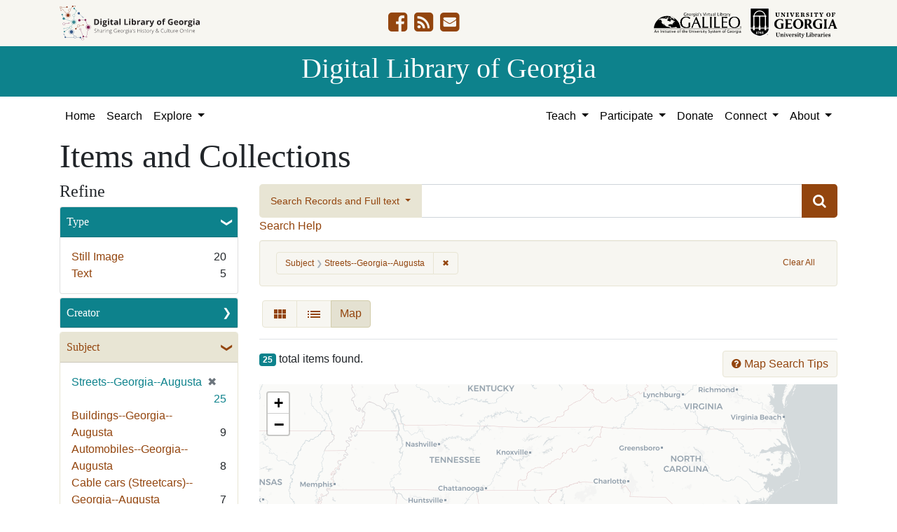

--- FILE ---
content_type: text/html; charset=utf-8
request_url: https://dlg.usg.edu/records?f%5Bsubject_facet%5D%5B%5D=Streets--Georgia--Augusta&page=3&per_page=10&sort=score+desc%2C+yyyy_mm_dd_sort+desc%2C+title_sort+asc&view=maps
body_size: 11358
content:
<!DOCTYPE html>
<html lang="en" class="no-js">
<head>
  <meta charset="utf-8">
  <meta http-equiv="Content-Type" content="text/html; charset=utf-8">
  <meta name="HandheldFriendly" content="True">
  <meta name="viewport" content="width=device-width,initial-scale=1.0">
  <meta http-equiv="X-UA-Compatible" content="IE=edge">
  <!--[if IEMobile]>
  <meta http-equiv="cleartype" content="on">
  <![endif]-->
  <link rel="apple-touch-icon" sizes="180x180" href="/assets/icons/apple-touch-icon-0a5a5f10622083aa41e08a7bf5d2c239d412cae9ac4fe23a56a71ac099a76a91.png">
  <link rel="icon" type="image/png" sizes="32x32" href="/assets/icons/favicon-32x32-e64f7b3d3b1743f2c669423f980804fd8901c409e48e28ff0b90de81b862faff.png">
  <link rel="icon" type="image/png" sizes="16x16" href="/assets/icons/favicon-16x16-46eb1657a70a025c75726328f93fec2843f976c1a87b3a79cb52e0d3e1b3b28a.png">
  <link rel="manifest" href="/site.webmanifest">
  <link rel="mask-icon" href="/assets/icons/safari-pinned-tab-53e8fb918ff4e8ac5498b43b48440e4103ce78e47b9261e402d5bb527bc66077.svg" color="#5bbad5">
  <meta name="msapplication-TileColor" content="#ffffff">
  <meta name="theme-color" content="#ffffff">
  <title>Subject: Streets--Georgia--Augusta - Digital Library of Georgia Search Results</title>
  <link href="https://dlg.usg.edu/records/opensearch.xml" title="Digital Library of Georgia" type="application/opensearchdescription+xml" rel="search" />
  
  <link rel="stylesheet" href="/assets/application-6ed36534231ba989896c389fd999be9657fcd03d0eba678d832a4fe30245bbeb.css" media="all" />
  <script src="/vite/assets/application-7e8c22a2.js" crossorigin="anonymous" type="module"></script><link rel="modulepreload" href="/vite/assets/_commonjsHelpers-de833af9.js" as="script" crossorigin="anonymous">
<link rel="modulepreload" href="/vite/assets/jquery-8a604be4.js" as="script" crossorigin="anonymous">
<link rel="modulepreload" href="/vite/assets/index-b6044d1b.js" as="script" crossorigin="anonymous">
  <meta name="csrf-param" content="authenticity_token" />
<meta name="csrf-token" content="kcEhqtbfCkmjGacefWtmA2qvXYnKBMHVbBkrW5rvOmWGdcugtDXEtvOlK0a-9Hm-SMZzheuFazaEv2NCRj0ZVw" />
    <!-- Global site tag (gtag.js) - Google Analytics -->
    <script async src="https://www.googletagmanager.com/gtag/js?id=G-9YP7W2XG8V"></script>
    <script>
        window.dataLayer = window.dataLayer || [];
        function gtag(){dataLayer.push(arguments);}
        gtag('js', new Date());

        gtag('config', 'G-9YP7W2XG8V');
    </script>
    <meta name="totalResults" content="25" />
<meta name="startIndex" content="20" />
<meta name="itemsPerPage" content="10" />

  <link rel="alternate" type="application/rss+xml" title="RSS for results" href="/records.rss?f%5Bsubject_facet%5D%5B%5D=Streets--Georgia--Augusta&amp;page=3&amp;per_page=10&amp;sort=score+desc%2C+yyyy_mm_dd_sort+desc%2C+title_sort+asc&amp;view=maps" />
  <link rel="alternate" type="application/atom+xml" title="Atom for results" href="/records.atom?f%5Bsubject_facet%5D%5B%5D=Streets--Georgia--Augusta&amp;page=3&amp;per_page=10&amp;sort=score+desc%2C+yyyy_mm_dd_sort+desc%2C+title_sort+asc&amp;view=maps" />
  <link rel="alternate" type="application/json" title="JSON" href="/records.json?f%5Bsubject_facet%5D%5B%5D=Streets--Georgia--Augusta&amp;page=3&amp;per_page=10&amp;sort=score+desc%2C+yyyy_mm_dd_sort+desc%2C+title_sort+asc&amp;view=maps" />
<script src="/vite/assets/map_browse-21fb1820.js" crossorigin="anonymous" type="module"></script><link rel="modulepreload" href="/vite/assets/index-b6044d1b.js" as="script" crossorigin="anonymous">
<link rel="modulepreload" href="/vite/assets/counties_map-e84c85fa.js" as="script" crossorigin="anonymous">
<link rel="modulepreload" href="/vite/assets/_commonjsHelpers-de833af9.js" as="script" crossorigin="anonymous">
<link rel="modulepreload" href="/vite/assets/jquery-8a604be4.js" as="script" crossorigin="anonymous">
</head>
<body class="blacklight-records blacklight-records-index" data-analytics-id="G-9YP7W2XG8V">
  <nav id="skip-link" role="navigation" aria-label="Skip links">
    <a class="element-invisible element-focusable rounded-bottom py-2 px-3" data-turbolinks="false" href="#q">Skip to search</a>
    <a class="element-invisible element-focusable rounded-bottom py-2 px-3" data-turbolinks="false" href="#main-container">Skip to main content</a>
        <a class="element-invisible element-focusable rounded-bottom py-2 px-3" data-turbolinks="false" href="#documents">Skip to first result</a>

  </nav>
  

<header class="header">
  <div class="container-xl">
    <div class="row">
      <div class="col-sm-12">
        <div class="d-flex align-items-center justify-content-between">
          <a href="/"><img class="logo-dlg img-fluid" src="/assets/logo-dlg-03ec73d3d91856d5acd394d5c3930ad00f0cd6ff658c97ff9288fc10343b8407.svg" alt="Digital Library of Georgia, Sharing Georgia's History &amp; Culture Online"></a>
          <ul class="social-icons">
    <li><a aria-label="DLG&#39;s Facebook page" href="https://www.facebook.com/DigitalLibraryofGeorgia/"><i class="fa fa-facebook-square fa-2x" title="DLG&#39;s Facebook page" aria-hidden="true"></i></a></li>
  <li><a aria-label="The DLG Blog" href="https://blog.dlg.galileo.usg.edu/"><i class="fa fa-rss-square fa-2x" title="The DLG Blog" aria-hidden="true"></i></a></li>
  <li><a aria-label="Contact Us" href="/contact"><i class="fa fa-envelope-square fa-2x" title="Contact Us" aria-hidden="true"></i></a></li>
</ul>

          <div class="additional_logos">
            <a href="https://www.galileo.usg.edu" rel="noopener" target="_blank" class="mr-2">
              <img class="logo-galileo img-fluid" src="/assets/logo-galileo-6c87923ab0fc4f28f290859ec0fdb00ab70d2400d1f7a067b2623e90093c5eb2.svg" alt="GALILEO, Georgia's Virtual Library, An Initiative of the University System of Georgia">
            </a>
            <a href="https://www.libs.uga.edu/" rel="noopener" target="_blank">
              <img class="logo-uga-library img-fluid" src="/assets/logo-ugalibs-8403ffc38ba8e11ba6083a0185a85b51b2c76c20938ef66135db3c96e02144bf.svg" alt="University of Georgia, University Libraries">
            </a>
          </div>
        </div>
      </div>
    </div>
  </div>
  <div class="banner">
    <div class="container">
      <div class="row">
        <div class="col-sm-12 h1">
          <a href="/">Digital Library of Georgia</a>
        </div>
      </div>
    </div>
  </div>
</header>
<nav class="navbar navbar-light navbar-default navbar-expand-lg" role="navigation" aria-label="Site Navigation">
  <div class="container-xl justify-content-end">
    <button class="navbar-toggler pull-right" type="button" data-toggle="collapse" data-target="#navbarSupportedContent" aria-controls="navbarSupportedContent" aria-expanded="false" aria-label="Toggle navigation">
      <span class="navbar-toggler-icon"></span>
    </button>
    <div class="collapse navbar-collapse" id="navbarSupportedContent">
      <ul class="navbar-nav mr-auto">
        <li class="nav-item">
          <a class="nav-link" href="/">Home</a>
        </li>
        <li class="nav-item">
          <a class="nav-link" href="/search">Search</a>
        </li>
        <li class="nav-item dropdown">
          <a class="nav-link dropdown-toggle" href="#" id="exploreNavbarDropdown" role="button" data-toggle="dropdown" aria-haspopup="true" aria-expanded="false">
            Explore
          </a>
          <div class="dropdown-menu" aria-labelledby="exploreNavbarDropdown">
            <a class="dropdown-item" href="/records">Items and Collections</a>
            <a class="dropdown-item" href="/collections">Collections</a>
            <a class="dropdown-item" href="/serials">Serials</a>
            <a class="dropdown-item" href="/counties">Counties</a>
            <a class="dropdown-item" href="/institutions">Institutions</a>
            <a class="dropdown-item" href="/records/map">Map</a>
            <a class="dropdown-item" href="/#featured-collections-heading">Featured Collections</a>
            <a class="dropdown-item" href="https://georgia-exhibits.galileo.usg.edu/">DLG Exhibits</a>
          </div>
        </li>
      </ul>
      <div class="nav navbar-nav navbar-right">
        <ul class="navbar-nav mr-auto">
          <li class="nav-item dropdown">
            <a class="nav-link dropdown-toggle" href="#" id="teachNavbarDropdown" role="button" data-toggle="dropdown" aria-haspopup="true" aria-expanded="false">
              Teach
            </a>
            <div class="dropdown-menu dropdown-menu-right" aria-labelledby="teachNavbarDropdown">
              <a class="dropdown-item" href="https://libguides.galileo.usg.edu/prf.php?id=d9583256-d288-11ef-ad2f-0a92c88187d1">Educator Resources</a>
              <a class="dropdown-item" href="https://libguides.galileo.usg.edu/NHD">National History Day GALILEO</a>
              <a class="dropdown-item" href="https://www.georgiaencyclopedia.org/">New Georgia Encyclopedia</a>
              <a class="dropdown-item" href="https://georgia-exhibits.galileo.usg.edu/">Georgia Exhibits</a>
              <a class="dropdown-item" href="/teach/using-materials">Using DLG Materials</a>
              <a class="dropdown-item" href="/records?f%5Bclass_name%5D%5B%5D=Item&amp;f_inclusive%5Brights_facet%5D%5B%5D=http%3A%2F%2Frightsstatements.org%2Fvocab%2FInC-NC%2F1.0%2F&amp;f_inclusive%5Brights_facet%5D%5B%5D=http%3A%2F%2Frightsstatements.org%2Fvocab%2FInC-RUU%2F1.0%2F&amp;f_inclusive%5Brights_facet%5D%5B%5D=http%3A%2F%2Frightsstatements.org%2Fvocab%2FNKC%2F1.0%2F&amp;f_inclusive%5Brights_facet%5D%5B%5D=http%3A%2F%2Frightsstatements.org%2Fvocab%2FNoC-NC%2F1.0%2F&amp;f_inclusive%5Brights_facet%5D%5B%5D=http%3A%2F%2Frightsstatements.org%2Fvocab%2FNoC-US%2F1.0%2F&amp;f_inclusive%5Brights_facet%5D%5B%5D=https%3A%2F%2Fcreativecommons.org%2Flicenses%2Fby-nc%2F4.0%2F&amp;f_inclusive%5Brights_facet%5D%5B%5D=https%3A%2F%2Fcreativecommons.org%2Flicenses%2Fby%2F4.0%2F&amp;search_field%3Dadvanced">Reusable Materials</a>
            </div>
          </li>
          <li class="nav-item dropdown">
            <a class="nav-link dropdown-toggle" href="#" id="participateNavbarDropdown" role="button" data-toggle="dropdown" aria-haspopup="true" aria-expanded="false">
              Participate
            </a>
            <div class="dropdown-menu dropdown-menu-right" aria-labelledby="participateNavbarDropdown">
              <a class="dropdown-item" href="https://sites.google.com/view/dlg-docs/resources/programs-and-projects/archivesspace-hosting-pilot">ArchivesSpace Hosting</a>
              <a class="dropdown-item" href="/participate/contribute">Contribute Your Collections</a>
              <a class="dropdown-item" href="/participate/nominate">Nominate Collections</a>
              <a class="dropdown-item" href="https://sites.google.com/view/dlg-docs/dlg-documentation/subgranting-program">Subgranting Program</a>
              <a class="dropdown-item" href="/participate/partner-services">Services for Partners</a>
              <a class="dropdown-item" href="https://georgialibraries.org/archival-services/">Services for Public Libraries</a>
              <a class="dropdown-item" href="https://sites.google.com/view/dlg-docs/">Documentation and reports</a>
              <a class="dropdown-item" href="https://sites.google.com/view/dlg-docs/">Presentations and Workshops</a>
              <a class="dropdown-item" href="https://sites.google.com/view/dlg-docs/resources/promotional-materials">Promotional Materials</a>
            </div>
          </li>
          <li class="nav-item">
            <a class="nav-link" href="https://gail.uga.edu/commit?cat=campus&amp;subcat=libraries&amp;des=91797000.">Donate</a>
          </li>
          <li class="nav-item dropdown">
            <a class="nav-link dropdown-toggle" href="#" id="connectNavbarDropdown" role="button" data-toggle="dropdown" aria-haspopup="true" aria-expanded="false">
              Connect
            </a>
            <div class="dropdown-menu dropdown-menu-right" aria-labelledby="connectNavbarDropdown">
              <a title="Contact Us" rel="noopener" class="dropdown-item" href="/contact">Contact Us</a>
              <a class="dropdown-item" href="https://blog.dlg.galileo.usg.edu/">Blog</a>
              <a class="dropdown-item" href="https://listserv.uga.edu/scripts/wa-UGA.exe?SUBED1=DLG-NEWS&amp;A=1">Listserv</a>
              <a class="dropdown-item" href="https://goo.gl/Ua4S4n">Newsletter</a>
              <a class="dropdown-item" href="https://www.facebook.com/DigitalLibraryofGeorgia/">Facebook</a>
            </div>
          </li>
          <li class="nav-item dropdown">
            <a class="nav-link dropdown-toggle" href="#" id="aboutNavbarDropdown" role="button" data-toggle="dropdown" aria-haspopup="true" aria-expanded="false">
              About
            </a>
            <div class="dropdown-menu dropdown-menu-right" aria-labelledby="aboutNavbarDropdown">
              <a class="dropdown-item" href="/about/harmful-content">Harmful Content</a>
              <a class="dropdown-item" href="/about/mission">Mission, Guiding Principles, and Goals</a>
              <a class="dropdown-item" href="/about/policy">Collection Development Policy</a>
              <a class="dropdown-item" href="/about/partners-sponsors">DLG Partners and Sponsors</a>
              <a class="dropdown-item" href="/#dlg-and-me-heading">DLG and Me</a>
              <a class="dropdown-item" href="/about/api">DLG API</a>
            </div>
          </li>
        </ul>
      </div>
      </ul>
    </div>
  </div>
</nav>

  <div id="blacklight-modal" class="modal fade" tabindex="-1" role="dialog" aria-hidden="true" data-turbo="false">
  <div class="modal-dialog modal-lg" role="document">
    <div class="modal-content">
    </div>
  </div>
</div>

  <section id="flash-message">
  <div class="container-xl">
    <div class="row">
      <div class="col-lg-12">
        <div id="main-flashes">
          <div class="flash_messages">
    
    
    
    
</div>

        </div>
      </div>
    </div>
  </div>
</section>


  <main id="main-container" class="container" role="main" aria-label="Main content"><section id="record-results" class="results">
  <h1>Items and Collections</h1>
  <div class="row">
    <div id="sidebar" class="page-sidebar col-lg-3">
        <div id="facets" class="facets sidenav facets-toggleable-md">
    <div class="top-panel-heading d-lg-inline d-flex align-items-center justify-content-between">
      <button type="button" class="order-2 facets-toggle navbar-toggler pull-right" data-toggle="collapse" data-target="#facet-panel-collapse">
        <span class="sr-only">Toggle Refine</span>
        <span class="navbar-toggler-icon"></span>
      </button>
      <h2 class='facets-heading order-1'>
        Refine
      </h2>
    </div>
    <div id="facet-panel-collapse" class="collapse facets-collapse mt-2">
      <div class="card facet-limit blacklight-type_facet ">
  <h3 class="card-header p-0 facet-field-heading" id="facet-type_facet-header">
    <button
      type="button"
      class="btn w-100 d-block btn-block p-2 text-start text-left collapse-toggle "
      data-toggle="collapse"
      data-bs-toggle="collapse"
      data-target="#facet-type_facet"
      data-bs-target="#facet-type_facet"
      aria-expanded="true"
      arial-controls="facet-type_facet"
    >
          Type

    </button>
  </h3>
  <div id="facet-type_facet" role="region" aria-labelledby="facet-type_facet-header" class="panel-collapse facet-content collapse show">
    <div class="card-body">
              
    <ul class="facet-values list-unstyled">
      <li><span class="facet-label"><a class="facet-select" rel="nofollow" href="/records?f%5Bsubject_facet%5D%5B%5D=Streets--Georgia--Augusta&amp;f%5Btype_facet%5D%5B%5D=StillImage&amp;only_path=true&amp;per_page=10&amp;sort=score+desc%2C+yyyy_mm_dd_sort+desc%2C+title_sort+asc&amp;view=maps">Still Image</a></span><span class="facet-count">20</span></li><li><span class="facet-label"><a class="facet-select" rel="nofollow" href="/records?f%5Bsubject_facet%5D%5B%5D=Streets--Georgia--Augusta&amp;f%5Btype_facet%5D%5B%5D=Text&amp;only_path=true&amp;per_page=10&amp;sort=score+desc%2C+yyyy_mm_dd_sort+desc%2C+title_sort+asc&amp;view=maps">Text</a></span><span class="facet-count">5</span></li>
    </ul>




    </div>
  </div>
</div>

<div class="card facet-limit blacklight-creator_facet ">
  <h3 class="card-header p-0 facet-field-heading" id="facet-creator_facet-header">
    <button
      type="button"
      class="btn w-100 d-block btn-block p-2 text-start text-left collapse-toggle collapsed"
      data-toggle="collapse"
      data-bs-toggle="collapse"
      data-target="#facet-creator_facet"
      data-bs-target="#facet-creator_facet"
      aria-expanded="false"
      arial-controls="facet-creator_facet"
    >
          Creator

    </button>
  </h3>
  <div id="facet-creator_facet" role="region" aria-labelledby="facet-creator_facet-header" class="panel-collapse facet-content collapse ">
    <div class="card-body">
              
    <ul class="facet-values list-unstyled">
      <li><span class="facet-label"><a class="facet-select" rel="nofollow" href="/records?f%5Bcreator_facet%5D%5B%5D=Augusta+Motor+Club&amp;f%5Bsubject_facet%5D%5B%5D=Streets--Georgia--Augusta&amp;only_path=true&amp;per_page=10&amp;sort=score+desc%2C+yyyy_mm_dd_sort+desc%2C+title_sort+asc&amp;view=maps">Augusta Motor Club</a></span><span class="facet-count">5</span></li><li><span class="facet-label"><a class="facet-select" rel="nofollow" href="/records?f%5Bcreator_facet%5D%5B%5D=Augusta+Art+Gallery&amp;f%5Bsubject_facet%5D%5B%5D=Streets--Georgia--Augusta&amp;only_path=true&amp;per_page=10&amp;sort=score+desc%2C+yyyy_mm_dd_sort+desc%2C+title_sort+asc&amp;view=maps">Augusta Art Gallery</a></span><span class="facet-count">3</span></li><li><span class="facet-label"><a class="facet-select" rel="nofollow" href="/records?f%5Bcreator_facet%5D%5B%5D=Usher%2C+John&amp;f%5Bsubject_facet%5D%5B%5D=Streets--Georgia--Augusta&amp;only_path=true&amp;per_page=10&amp;sort=score+desc%2C+yyyy_mm_dd_sort+desc%2C+title_sort+asc&amp;view=maps">Usher, John</a></span><span class="facet-count">2</span></li><li><span class="facet-label"><a class="facet-select" rel="nofollow" href="/records?f%5Bcreator_facet%5D%5B%5D=E.C.+Kropp+Co.&amp;f%5Bsubject_facet%5D%5B%5D=Streets--Georgia--Augusta&amp;only_path=true&amp;per_page=10&amp;sort=score+desc%2C+yyyy_mm_dd_sort+desc%2C+title_sort+asc&amp;view=maps">E.C. Kropp Co.</a></span><span class="facet-count">1</span></li><li><span class="facet-label"><a class="facet-select" rel="nofollow" href="/records?f%5Bcreator_facet%5D%5B%5D=H.C.+Leighton+Company&amp;f%5Bsubject_facet%5D%5B%5D=Streets--Georgia--Augusta&amp;only_path=true&amp;per_page=10&amp;sort=score+desc%2C+yyyy_mm_dd_sort+desc%2C+title_sort+asc&amp;view=maps">H.C. Leighton Company</a></span><span class="facet-count">1</span></li><li><span class="facet-label"><a class="facet-select" rel="nofollow" href="/records?f%5Bcreator_facet%5D%5B%5D=Schmidt%2C+A.&amp;f%5Bsubject_facet%5D%5B%5D=Streets--Georgia--Augusta&amp;only_path=true&amp;per_page=10&amp;sort=score+desc%2C+yyyy_mm_dd_sort+desc%2C+title_sort+asc&amp;view=maps">Schmidt, A.</a></span><span class="facet-count">1</span></li><li><span class="facet-label"><a class="facet-select" rel="nofollow" href="/records?f%5Bcreator_facet%5D%5B%5D=Souvenir+Post+Card+Company&amp;f%5Bsubject_facet%5D%5B%5D=Streets--Georgia--Augusta&amp;only_path=true&amp;per_page=10&amp;sort=score+desc%2C+yyyy_mm_dd_sort+desc%2C+title_sort+asc&amp;view=maps">Souvenir Post Card Company</a></span><span class="facet-count">1</span></li><li><span class="facet-label"><a class="facet-select" rel="nofollow" href="/records?f%5Bcreator_facet%5D%5B%5D=Whitman%2C+photographers&amp;f%5Bsubject_facet%5D%5B%5D=Streets--Georgia--Augusta&amp;only_path=true&amp;per_page=10&amp;sort=score+desc%2C+yyyy_mm_dd_sort+desc%2C+title_sort+asc&amp;view=maps">Whitman, photographers</a></span><span class="facet-count">1</span></li>
    </ul>




    </div>
  </div>
</div>

<div class="card facet-limit blacklight-subject_facet facet-limit-active">
  <h3 class="card-header p-0 facet-field-heading" id="facet-subject_facet-header">
    <button
      type="button"
      class="btn w-100 d-block btn-block p-2 text-start text-left collapse-toggle "
      data-toggle="collapse"
      data-bs-toggle="collapse"
      data-target="#facet-subject_facet"
      data-bs-target="#facet-subject_facet"
      aria-expanded="true"
      arial-controls="facet-subject_facet"
    >
          Subject

    </button>
  </h3>
  <div id="facet-subject_facet" role="region" aria-labelledby="facet-subject_facet-header" class="panel-collapse facet-content collapse show">
    <div class="card-body">
              
    <ul class="facet-values list-unstyled">
      <li><span class="facet-label"><span class="selected">Streets--Georgia--Augusta</span><a class="remove" rel="nofollow" href="/records?only_path=true&amp;per_page=10&amp;sort=score+desc%2C+yyyy_mm_dd_sort+desc%2C+title_sort+asc&amp;view=maps"><span class="remove-icon" aria-hidden="true">✖</span><span class="sr-only visually-hidden">[remove]</span></a></span><span class="selected facet-count">25</span></li><li><span class="facet-label"><a class="facet-select" rel="nofollow" href="/records?f%5Bsubject_facet%5D%5B%5D=Streets--Georgia--Augusta&amp;f%5Bsubject_facet%5D%5B%5D=Buildings--Georgia--Augusta&amp;only_path=true&amp;per_page=10&amp;sort=score+desc%2C+yyyy_mm_dd_sort+desc%2C+title_sort+asc&amp;view=maps">Buildings--Georgia--Augusta</a></span><span class="facet-count">9</span></li><li><span class="facet-label"><a class="facet-select" rel="nofollow" href="/records?f%5Bsubject_facet%5D%5B%5D=Streets--Georgia--Augusta&amp;f%5Bsubject_facet%5D%5B%5D=Automobiles--Georgia--Augusta&amp;only_path=true&amp;per_page=10&amp;sort=score+desc%2C+yyyy_mm_dd_sort+desc%2C+title_sort+asc&amp;view=maps">Automobiles--Georgia--Augusta</a></span><span class="facet-count">8</span></li><li><span class="facet-label"><a class="facet-select" rel="nofollow" href="/records?f%5Bsubject_facet%5D%5B%5D=Streets--Georgia--Augusta&amp;f%5Bsubject_facet%5D%5B%5D=Cable+cars+%28Streetcars%29--Georgia--Augusta&amp;only_path=true&amp;per_page=10&amp;sort=score+desc%2C+yyyy_mm_dd_sort+desc%2C+title_sort+asc&amp;view=maps">Cable cars (Streetcars)--Georgia--Augusta</a></span><span class="facet-count">7</span></li><li><span class="facet-label"><a class="facet-select" rel="nofollow" href="/records?f%5Bsubject_facet%5D%5B%5D=Streets--Georgia--Augusta&amp;f%5Bsubject_facet%5D%5B%5D=Augusta+%28Ga.%29--History&amp;only_path=true&amp;per_page=10&amp;sort=score+desc%2C+yyyy_mm_dd_sort+desc%2C+title_sort+asc&amp;view=maps">Augusta (Ga.)--History</a></span><span class="facet-count">6</span></li><li><span class="facet-label"><a class="facet-select" rel="nofollow" href="/records?f%5Bsubject_facet%5D%5B%5D=Streets--Georgia--Augusta&amp;f%5Bsubject_facet%5D%5B%5D=American+Automobile+Association&amp;only_path=true&amp;per_page=10&amp;sort=score+desc%2C+yyyy_mm_dd_sort+desc%2C+title_sort+asc&amp;view=maps">American Automobile Association</a></span><span class="facet-count">5</span></li><li><span class="facet-label"><a class="facet-select" rel="nofollow" href="/records?f%5Bsubject_facet%5D%5B%5D=Streets--Georgia--Augusta&amp;f%5Bsubject_facet%5D%5B%5D=Augusta+%28Ga.%29--Pictorial+works&amp;only_path=true&amp;per_page=10&amp;sort=score+desc%2C+yyyy_mm_dd_sort+desc%2C+title_sort+asc&amp;view=maps">Augusta (Ga.)--Pictorial works</a></span><span class="facet-count">5</span></li><li><span class="facet-label"><a class="facet-select" rel="nofollow" href="/records?f%5Bsubject_facet%5D%5B%5D=Streets--Georgia--Augusta&amp;f%5Bsubject_facet%5D%5B%5D=Automobile+industry+and+trade--Georgia--Augusta&amp;only_path=true&amp;per_page=10&amp;sort=score+desc%2C+yyyy_mm_dd_sort+desc%2C+title_sort+asc&amp;view=maps">Automobile industry and trade--Georgia--Augusta</a></span><span class="facet-count">5</span></li><li><span class="facet-label"><a class="facet-select" rel="nofollow" href="/records?f%5Bsubject_facet%5D%5B%5D=Streets--Georgia--Augusta&amp;f%5Bsubject_facet%5D%5B%5D=Country+clubs--Georgia--Augusta&amp;only_path=true&amp;per_page=10&amp;sort=score+desc%2C+yyyy_mm_dd_sort+desc%2C+title_sort+asc&amp;view=maps">Country clubs--Georgia--Augusta</a></span><span class="facet-count">5</span></li><li><span class="facet-label"><a class="facet-select" rel="nofollow" href="/records?f%5Bsubject_facet%5D%5B%5D=Streets--Georgia--Augusta&amp;f%5Bsubject_facet%5D%5B%5D=Georgia--Maps&amp;only_path=true&amp;per_page=10&amp;sort=score+desc%2C+yyyy_mm_dd_sort+desc%2C+title_sort+asc&amp;view=maps">Georgia--Maps</a></span><span class="facet-count">5</span></li>
    </ul>
      <div class="more_facets">
        <a data-blacklight-modal="trigger" href="/records/facet/subject_facet?f%5Bsubject_facet%5D%5B%5D=Streets--Georgia--Augusta&amp;per_page=10&amp;sort=score+desc%2C+yyyy_mm_dd_sort+desc%2C+title_sort+asc&amp;view=maps">See All Values <span class="sr-only">for Subject</span> »</a>
      </div>




    </div>
  </div>
</div>

<div class="card facet-limit blacklight-location_facet ">
  <h3 class="card-header p-0 facet-field-heading" id="facet-location_facet-header">
    <button
      type="button"
      class="btn w-100 d-block btn-block p-2 text-start text-left collapse-toggle collapsed"
      data-toggle="collapse"
      data-bs-toggle="collapse"
      data-target="#facet-location_facet"
      data-bs-target="#facet-location_facet"
      aria-expanded="false"
      arial-controls="facet-location_facet"
    >
          Location

    </button>
  </h3>
  <div id="facet-location_facet" role="region" aria-labelledby="facet-location_facet-header" class="panel-collapse facet-content collapse ">
    <div class="card-body">
              
    <ul class="facet-values list-unstyled">
      <li><span class="facet-label"><a class="facet-select" rel="nofollow" href="/records?f%5Blocation_facet%5D%5B%5D=United+States%2C+Georgia%2C+Richmond+County%2C+Augusta%2C+33.47097%2C+-81.97484&amp;f%5Bsubject_facet%5D%5B%5D=Streets--Georgia--Augusta&amp;only_path=true&amp;per_page=10&amp;sort=score+desc%2C+yyyy_mm_dd_sort+desc%2C+title_sort+asc&amp;view=maps">United States, Georgia, Richmond County, Augusta</a></span><span class="facet-count">25</span></li><li><span class="facet-label"><a class="facet-select" rel="nofollow" href="/records?f%5Blocation_facet%5D%5B%5D=United+States%2C+Georgia%2C+Fulton+County%2C+Atlanta%2C+33.749%2C+-84.38798&amp;f%5Bsubject_facet%5D%5B%5D=Streets--Georgia--Augusta&amp;only_path=true&amp;per_page=10&amp;sort=score+desc%2C+yyyy_mm_dd_sort+desc%2C+title_sort+asc&amp;view=maps">United States, Georgia, Fulton County, Atlanta</a></span><span class="facet-count">1</span></li>
    </ul>




    </div>
  </div>
</div>

<div class="card facet-limit blacklight-counties_facet ">
  <h3 class="card-header p-0 facet-field-heading" id="facet-counties_facet-header">
    <button
      type="button"
      class="btn w-100 d-block btn-block p-2 text-start text-left collapse-toggle collapsed"
      data-toggle="collapse"
      data-bs-toggle="collapse"
      data-target="#facet-counties_facet"
      data-bs-target="#facet-counties_facet"
      aria-expanded="false"
      arial-controls="facet-counties_facet"
    >
          Georgia County

    </button>
  </h3>
  <div id="facet-counties_facet" role="region" aria-labelledby="facet-counties_facet-header" class="panel-collapse facet-content collapse ">
    <div class="card-body">
              
    <ul class="facet-values list-unstyled">
      <li><span class="facet-label"><a class="facet-select" rel="nofollow" href="/records?f%5Bcounties_facet%5D%5B%5D=Richmond&amp;f%5Bsubject_facet%5D%5B%5D=Streets--Georgia--Augusta&amp;only_path=true&amp;per_page=10&amp;sort=score+desc%2C+yyyy_mm_dd_sort+desc%2C+title_sort+asc&amp;view=maps">Richmond</a></span><span class="facet-count">25</span></li><li><span class="facet-label"><a class="facet-select" rel="nofollow" href="/records?f%5Bcounties_facet%5D%5B%5D=Fulton&amp;f%5Bsubject_facet%5D%5B%5D=Streets--Georgia--Augusta&amp;only_path=true&amp;per_page=10&amp;sort=score+desc%2C+yyyy_mm_dd_sort+desc%2C+title_sort+asc&amp;view=maps">Fulton</a></span><span class="facet-count">1</span></li>
    </ul>




    </div>
  </div>
</div>

<div class="card facet-limit blacklight-year_facet ">
  <h3 class="card-header p-0 facet-field-heading" id="facet-year_facet-header">
    <button
      type="button"
      class="btn w-100 d-block btn-block p-2 text-start text-left collapse-toggle collapsed"
      data-toggle="collapse"
      data-bs-toggle="collapse"
      data-target="#facet-year_facet"
      data-bs-target="#facet-year_facet"
      aria-expanded="false"
      arial-controls="facet-year_facet"
    >
          Year

    </button>
  </h3>
  <div id="facet-year_facet" role="region" aria-labelledby="facet-year_facet-header" class="panel-collapse facet-content collapse ">
    <div class="card-body">
          <div class="limit_content range_limit year_facet-config blrl-plot-config"
        data-chart-enabled="true"
        data-chart-segment-border-color="rgb(54, 162, 235)"
        data-chart-segment-bg-color="rgba(54, 162, 235, 0.5)"
        data-textual-facets="true"
        data-textual-facets-collapsible="true"
        data-range-list-heading-localized="Range List"
    >

      <!-- no results profile if missing is selected -->
        <div class="chart-wrapper mb-3" data-chart-wrapper="true" style="display: none; position: relative; width: 100%; aspect-ratio: 2;">
        </div>

        <form class="range_limit_form range_year_facet d-flex justify-content-center" action="/records" accept-charset="UTF-8" method="get">
  <input type="hidden" name="f[subject_facet][]" value="Streets--Georgia--Augusta" autocomplete="off" />
<input type="hidden" name="per_page" value="10" autocomplete="off" />
<input type="hidden" name="sort" value="score desc, yyyy_mm_dd_sort desc, title_sort asc" autocomplete="off" />
<input type="hidden" name="view" value="maps" autocomplete="off" />

  <div class="range-limit-input-group">
    <div class="d-flex justify-content-between align-items-end">
      <div class="d-flex flex-column mr-1 me-1">
        <label class="text-muted small mb-1" for="range_year_facet_begin">Begin</label>
        <input type="number" name="range[year_facet][begin]" id="range_year_facet_begin" value="1865" min="-2147483648" max="2147483648" class="form-control form-control-sm range_begin" />
      </div>

      <div class="d-flex flex-column ml-1 ms-1">
        <label class="text-muted small mb-1" for="range_year_facet_end">End</label>
        <input type="number" name="range[year_facet][end]" id="range_year_facet_end" value="2001" min="-2147483648" max="2147483648" class="form-control form-control-sm range_end" />
      </div>
    </div>
    <div class="d-flex justify-content-end mt-2">
      <input type="submit" value="Apply limit" class="submit btn btn-sm btn-secondary" data-disable-with="Apply limit" />
    </div>
  </div>
</form>

          <div class="distribution chart_js">
            <!-- if we already fetched segments from solr, display them
                 here. Otherwise, display a link to fetch them, which JS
                 will AJAX fetch.  -->
              <a class="load_distribution" data-loading-message-html="Loading..." href="https://dlg.usg.edu/records/range_limit?f%5Bsubject_facet%5D%5B%5D=Streets--Georgia--Augusta&amp;page=3&amp;per_page=10&amp;range_end=2001&amp;range_field=year_facet&amp;range_start=1865&amp;sort=score+desc%2C+yyyy_mm_dd_sort+desc%2C+title_sort+asc&amp;view=maps">View distribution</a>
          </div>

    </div>


    </div>
  </div>
</div>

<div class="card facet-limit blacklight-medium_facet ">
  <h3 class="card-header p-0 facet-field-heading" id="facet-medium_facet-header">
    <button
      type="button"
      class="btn w-100 d-block btn-block p-2 text-start text-left collapse-toggle collapsed"
      data-toggle="collapse"
      data-bs-toggle="collapse"
      data-target="#facet-medium_facet"
      data-bs-target="#facet-medium_facet"
      aria-expanded="false"
      arial-controls="facet-medium_facet"
    >
          Medium

    </button>
  </h3>
  <div id="facet-medium_facet" role="region" aria-labelledby="facet-medium_facet-header" class="panel-collapse facet-content collapse ">
    <div class="card-body">
              
    <ul class="facet-values list-unstyled">
      <li><span class="facet-label"><a class="facet-select" rel="nofollow" href="/records?f%5Bmedium_facet%5D%5B%5D=photographs&amp;f%5Bsubject_facet%5D%5B%5D=Streets--Georgia--Augusta&amp;only_path=true&amp;per_page=10&amp;sort=score+desc%2C+yyyy_mm_dd_sort+desc%2C+title_sort+asc&amp;view=maps">photographs</a></span><span class="facet-count">5</span></li><li><span class="facet-label"><a class="facet-select" rel="nofollow" href="/records?f%5Bmedium_facet%5D%5B%5D=picture+postcards&amp;f%5Bsubject_facet%5D%5B%5D=Streets--Georgia--Augusta&amp;only_path=true&amp;per_page=10&amp;sort=score+desc%2C+yyyy_mm_dd_sort+desc%2C+title_sort+asc&amp;view=maps">picture postcards</a></span><span class="facet-count">5</span></li><li><span class="facet-label"><a class="facet-select" rel="nofollow" href="/records?f%5Bmedium_facet%5D%5B%5D=stereographs&amp;f%5Bsubject_facet%5D%5B%5D=Streets--Georgia--Augusta&amp;only_path=true&amp;per_page=10&amp;sort=score+desc%2C+yyyy_mm_dd_sort+desc%2C+title_sort+asc&amp;view=maps">stereographs</a></span><span class="facet-count">3</span></li><li><span class="facet-label"><a class="facet-select" rel="nofollow" href="/records?f%5Bmedium_facet%5D%5B%5D=black-and-white+photographs&amp;f%5Bsubject_facet%5D%5B%5D=Streets--Georgia--Augusta&amp;only_path=true&amp;per_page=10&amp;sort=score+desc%2C+yyyy_mm_dd_sort+desc%2C+title_sort+asc&amp;view=maps">black-and-white photographs</a></span><span class="facet-count">1</span></li><li><span class="facet-label"><a class="facet-select" rel="nofollow" href="/records?f%5Bmedium_facet%5D%5B%5D=slides+%28photographs%29&amp;f%5Bsubject_facet%5D%5B%5D=Streets--Georgia--Augusta&amp;only_path=true&amp;per_page=10&amp;sort=score+desc%2C+yyyy_mm_dd_sort+desc%2C+title_sort+asc&amp;view=maps">slides (photographs)</a></span><span class="facet-count">1</span></li>
    </ul>




    </div>
  </div>
</div>

<div class="card facet-limit blacklight-fulltext_present_b ">
  <h3 class="card-header p-0 facet-field-heading" id="facet-fulltext_present_b-header">
    <button
      type="button"
      class="btn w-100 d-block btn-block p-2 text-start text-left collapse-toggle collapsed"
      data-toggle="collapse"
      data-bs-toggle="collapse"
      data-target="#facet-fulltext_present_b"
      data-bs-target="#facet-fulltext_present_b"
      aria-expanded="false"
      arial-controls="facet-fulltext_present_b"
    >
          Full Text Available

    </button>
  </h3>
  <div id="facet-fulltext_present_b" role="region" aria-labelledby="facet-fulltext_present_b-header" class="panel-collapse facet-content collapse ">
    <div class="card-body">
              
    <ul class="facet-values list-unstyled">
      <li><span class="facet-label"><a class="facet-select" rel="nofollow" href="/records?f%5Bfulltext_present_b%5D%5B%5D=false&amp;f%5Bsubject_facet%5D%5B%5D=Streets--Georgia--Augusta&amp;only_path=true&amp;per_page=10&amp;sort=score+desc%2C+yyyy_mm_dd_sort+desc%2C+title_sort+asc&amp;view=maps">No</a></span><span class="facet-count">25</span></li>
    </ul>




    </div>
  </div>
</div>

<div class="card facet-limit blacklight-rights_facet ">
  <h3 class="card-header p-0 facet-field-heading" id="facet-rights_facet-header">
    <button
      type="button"
      class="btn w-100 d-block btn-block p-2 text-start text-left collapse-toggle collapsed"
      data-toggle="collapse"
      data-bs-toggle="collapse"
      data-target="#facet-rights_facet"
      data-bs-target="#facet-rights_facet"
      aria-expanded="false"
      arial-controls="facet-rights_facet"
    >
          Rights

    </button>
  </h3>
  <div id="facet-rights_facet" role="region" aria-labelledby="facet-rights_facet-header" class="panel-collapse facet-content collapse ">
    <div class="card-body">
              
    <ul class="facet-values list-unstyled">
      <li><span class="facet-label"><a class="facet-select" rel="nofollow" href="/records?f%5Brights_facet%5D%5B%5D=https%3A%2F%2Fcreativecommons.org%2Flicenses%2Fby-nd%2F4.0%2F&amp;f%5Bsubject_facet%5D%5B%5D=Streets--Georgia--Augusta&amp;only_path=true&amp;per_page=10&amp;sort=score+desc%2C+yyyy_mm_dd_sort+desc%2C+title_sort+asc&amp;view=maps">Attribution-NoDerivatives</a></span><span class="facet-count">11</span></li><li><span class="facet-label"><a class="facet-select" rel="nofollow" href="/records?f%5Brights_facet%5D%5B%5D=http%3A%2F%2Frightsstatements.org%2Fvocab%2FNoC-US%2F1.0%2F&amp;f%5Bsubject_facet%5D%5B%5D=Streets--Georgia--Augusta&amp;only_path=true&amp;per_page=10&amp;sort=score+desc%2C+yyyy_mm_dd_sort+desc%2C+title_sort+asc&amp;view=maps">No Copyright - United States</a></span><span class="facet-count">7</span></li><li><span class="facet-label"><a class="facet-select" rel="nofollow" href="/records?f%5Brights_facet%5D%5B%5D=http%3A%2F%2Frightsstatements.org%2Fvocab%2FCNE%2F1.0%2F&amp;f%5Bsubject_facet%5D%5B%5D=Streets--Georgia--Augusta&amp;only_path=true&amp;per_page=10&amp;sort=score+desc%2C+yyyy_mm_dd_sort+desc%2C+title_sort+asc&amp;view=maps">Copyright Not Evaluated</a></span><span class="facet-count">3</span></li><li><span class="facet-label"><a class="facet-select" rel="nofollow" href="/records?f%5Brights_facet%5D%5B%5D=http%3A%2F%2Frightsstatements.org%2Fvocab%2FUND%2F1.0%2F&amp;f%5Bsubject_facet%5D%5B%5D=Streets--Georgia--Augusta&amp;only_path=true&amp;per_page=10&amp;sort=score+desc%2C+yyyy_mm_dd_sort+desc%2C+title_sort+asc&amp;view=maps">Copyright Undetermined</a></span><span class="facet-count">2</span></li><li><span class="facet-label"><a class="facet-select" rel="nofollow" href="/records?f%5Brights_facet%5D%5B%5D=http%3A%2F%2Frightsstatements.org%2Fvocab%2FInC-RUU%2F1.0%2F&amp;f%5Bsubject_facet%5D%5B%5D=Streets--Georgia--Augusta&amp;only_path=true&amp;per_page=10&amp;sort=score+desc%2C+yyyy_mm_dd_sort+desc%2C+title_sort+asc&amp;view=maps">In Copyright - Rights-Holder(s) Unlocatable or Unidentifiable</a></span><span class="facet-count">1</span></li><li><span class="facet-label"><a class="facet-select" rel="nofollow" href="/records?f%5Brights_facet%5D%5B%5D=http%3A%2F%2Frightsstatements.org%2Fvocab%2FInC%2F1.0%2F&amp;f%5Bsubject_facet%5D%5B%5D=Streets--Georgia--Augusta&amp;only_path=true&amp;per_page=10&amp;sort=score+desc%2C+yyyy_mm_dd_sort+desc%2C+title_sort+asc&amp;view=maps">In Copyright</a></span><span class="facet-count">1</span></li>
    </ul>




    </div>
  </div>
</div>

<div class="card facet-limit blacklight-collection_titles_sms ">
  <h3 class="card-header p-0 facet-field-heading" id="facet-collection_titles_sms-header">
    <button
      type="button"
      class="btn w-100 d-block btn-block p-2 text-start text-left collapse-toggle collapsed"
      data-toggle="collapse"
      data-bs-toggle="collapse"
      data-target="#facet-collection_titles_sms"
      data-bs-target="#facet-collection_titles_sms"
      aria-expanded="false"
      arial-controls="facet-collection_titles_sms"
    >
          Collection Name

    </button>
  </h3>
  <div id="facet-collection_titles_sms" role="region" aria-labelledby="facet-collection_titles_sms-header" class="panel-collapse facet-content collapse ">
    <div class="card-body">
              
    <ul class="facet-values list-unstyled">
      <li><span class="facet-label"><a class="facet-select" rel="nofollow" href="/records?f%5Bcollection_titles_sms%5D%5B%5D=Augusta-Richmond+County+Public+Library+System+Collection&amp;f%5Bsubject_facet%5D%5B%5D=Streets--Georgia--Augusta&amp;only_path=true&amp;per_page=10&amp;sort=score+desc%2C+yyyy_mm_dd_sort+desc%2C+title_sort+asc&amp;view=maps">Augusta-Richmond County Public Library System Collection</a></span><span class="facet-count">11</span></li><li><span class="facet-label"><a class="facet-select" rel="nofollow" href="/records?f%5Bcollection_titles_sms%5D%5B%5D=Picturing+Augusta%3A+Historic+Postcards+from+the+Collection+of+the+Augusta-Richmond+County+Public+Library+System&amp;f%5Bsubject_facet%5D%5B%5D=Streets--Georgia--Augusta&amp;only_path=true&amp;per_page=10&amp;sort=score+desc%2C+yyyy_mm_dd_sort+desc%2C+title_sort+asc&amp;view=maps">Picturing Augusta: Historic Postcards from the Collection of the Augusta-Richmond County Public Library System</a></span><span class="facet-count">5</span></li><li><span class="facet-label"><a class="facet-select" rel="nofollow" href="/records?f%5Bcollection_titles_sms%5D%5B%5D=Historic+Postcard+Collection+%28Georgia+Archives%29&amp;f%5Bsubject_facet%5D%5B%5D=Streets--Georgia--Augusta&amp;only_path=true&amp;per_page=10&amp;sort=score+desc%2C+yyyy_mm_dd_sort+desc%2C+title_sort+asc&amp;view=maps">Historic Postcard Collection (Georgia Archives)</a></span><span class="facet-count">3</span></li><li><span class="facet-label"><a class="facet-select" rel="nofollow" href="/records?f%5Bcollection_titles_sms%5D%5B%5D=Virtual+Georgia&amp;f%5Bsubject_facet%5D%5B%5D=Streets--Georgia--Augusta&amp;only_path=true&amp;per_page=10&amp;sort=score+desc%2C+yyyy_mm_dd_sort+desc%2C+title_sort+asc&amp;view=maps">Virtual Georgia</a></span><span class="facet-count">2</span></li><li><span class="facet-label"><a class="facet-select" rel="nofollow" href="/records?f%5Bcollection_titles_sms%5D%5B%5D=Atlanta+History+Photograph+Collection&amp;f%5Bsubject_facet%5D%5B%5D=Streets--Georgia--Augusta&amp;only_path=true&amp;per_page=10&amp;sort=score+desc%2C+yyyy_mm_dd_sort+desc%2C+title_sort+asc&amp;view=maps">Atlanta History Photograph Collection</a></span><span class="facet-count">1</span></li><li><span class="facet-label"><a class="facet-select" rel="nofollow" href="/records?f%5Bcollection_titles_sms%5D%5B%5D=Digital+Archives+of+Reese+Library%2C+Augusta+University&amp;f%5Bsubject_facet%5D%5B%5D=Streets--Georgia--Augusta&amp;only_path=true&amp;per_page=10&amp;sort=score+desc%2C+yyyy_mm_dd_sort+desc%2C+title_sort+asc&amp;view=maps">Digital Archives of Reese Library, Augusta University</a></span><span class="facet-count">1</span></li><li><span class="facet-label"><a class="facet-select" rel="nofollow" href="/records?f%5Bcollection_titles_sms%5D%5B%5D=Georgia+Traditional+Arts+Research+Collection&amp;f%5Bsubject_facet%5D%5B%5D=Streets--Georgia--Augusta&amp;only_path=true&amp;per_page=10&amp;sort=score+desc%2C+yyyy_mm_dd_sort+desc%2C+title_sort+asc&amp;view=maps">Georgia Traditional Arts Research Collection</a></span><span class="facet-count">1</span></li><li><span class="facet-label"><a class="facet-select" rel="nofollow" href="/records?f%5Bcollection_titles_sms%5D%5B%5D=Works+Progress+Administration+%28WPA%29+Projects+in+Georgia&amp;f%5Bsubject_facet%5D%5B%5D=Streets--Georgia--Augusta&amp;only_path=true&amp;per_page=10&amp;sort=score+desc%2C+yyyy_mm_dd_sort+desc%2C+title_sort+asc&amp;view=maps">Works Progress Administration (WPA) Projects in Georgia</a></span><span class="facet-count">1</span></li>
    </ul>




    </div>
  </div>
</div>

<div class="card facet-limit blacklight-provenance_facet ">
  <h3 class="card-header p-0 facet-field-heading" id="facet-provenance_facet-header">
    <button
      type="button"
      class="btn w-100 d-block btn-block p-2 text-start text-left collapse-toggle collapsed"
      data-toggle="collapse"
      data-bs-toggle="collapse"
      data-target="#facet-provenance_facet"
      data-bs-target="#facet-provenance_facet"
      aria-expanded="false"
      arial-controls="facet-provenance_facet"
    >
          Holding Institution

    </button>
  </h3>
  <div id="facet-provenance_facet" role="region" aria-labelledby="facet-provenance_facet-header" class="panel-collapse facet-content collapse ">
    <div class="card-body">
              
    <ul class="facet-values list-unstyled">
      <li><span class="facet-label"><a class="facet-select" rel="nofollow" href="/records?f%5Bprovenance_facet%5D%5B%5D=Augusta-Richmond+County+Public+Library&amp;f%5Bsubject_facet%5D%5B%5D=Streets--Georgia--Augusta&amp;only_path=true&amp;per_page=10&amp;sort=score+desc%2C+yyyy_mm_dd_sort+desc%2C+title_sort+asc&amp;view=maps">Augusta-Richmond County Public Library</a></span><span class="facet-count">16</span></li><li><span class="facet-label"><a class="facet-select" rel="nofollow" href="/records?f%5Bprovenance_facet%5D%5B%5D=Georgia+Archives&amp;f%5Bsubject_facet%5D%5B%5D=Streets--Georgia--Augusta&amp;only_path=true&amp;per_page=10&amp;sort=score+desc%2C+yyyy_mm_dd_sort+desc%2C+title_sort+asc&amp;view=maps">Georgia Archives</a></span><span class="facet-count">5</span></li><li><span class="facet-label"><a class="facet-select" rel="nofollow" href="/records?f%5Bprovenance_facet%5D%5B%5D=Abraham+Baldwin+Agricultural+College.+Libraries&amp;f%5Bsubject_facet%5D%5B%5D=Streets--Georgia--Augusta&amp;only_path=true&amp;per_page=10&amp;sort=score+desc%2C+yyyy_mm_dd_sort+desc%2C+title_sort+asc&amp;view=maps">Abraham Baldwin Agricultural College. Libraries</a></span><span class="facet-count">1</span></li><li><span class="facet-label"><a class="facet-select" rel="nofollow" href="/records?f%5Bprovenance_facet%5D%5B%5D=Atlanta+History+Center&amp;f%5Bsubject_facet%5D%5B%5D=Streets--Georgia--Augusta&amp;only_path=true&amp;per_page=10&amp;sort=score+desc%2C+yyyy_mm_dd_sort+desc%2C+title_sort+asc&amp;view=maps">Atlanta History Center</a></span><span class="facet-count">1</span></li><li><span class="facet-label"><a class="facet-select" rel="nofollow" href="/records?f%5Bprovenance_facet%5D%5B%5D=Augusta+University%2C+Reese+Library&amp;f%5Bsubject_facet%5D%5B%5D=Streets--Georgia--Augusta&amp;only_path=true&amp;per_page=10&amp;sort=score+desc%2C+yyyy_mm_dd_sort+desc%2C+title_sort+asc&amp;view=maps">Augusta University, Reese Library</a></span><span class="facet-count">1</span></li><li><span class="facet-label"><a class="facet-select" rel="nofollow" href="/records?f%5Bprovenance_facet%5D%5B%5D=Hargrett+Library&amp;f%5Bsubject_facet%5D%5B%5D=Streets--Georgia--Augusta&amp;only_path=true&amp;per_page=10&amp;sort=score+desc%2C+yyyy_mm_dd_sort+desc%2C+title_sort+asc&amp;view=maps">Hargrett Library</a></span><span class="facet-count">1</span></li>
    </ul>




    </div>
  </div>
</div>

      <div class="text-center"><a class="btn btn-default" data-blacklight-modal="trigger" href="/help/refine-items"><i class='fa fa-question-circle' aria-hidden='true'></i> Refine Info</a></div>
    </div>
  </div>

    </div>
    <div id="content" class="col-lg-9 ">
        <div class="records-search-form mb-2">
          <div class="searchbox record-searchbox">
  <form class="search-query-form" role="search" aria-label="Search Form" action="/records" accept-charset="UTF-8" method="get">
    <div class="row align-items-center no-gutters">
      <div class="col">
        <div class="input-group input-group-lg flex-column flex-sm-row">
          <div class="input-group-prepend search-panel">
              <button class="btn btn-primary dropdown-toggle" type="button" data-toggle="dropdown" aria-haspopup="true" aria-expanded="false">
                <span id="search-type">Search Records and Full text</span>
              </button>
              <div class="dropdown-menu" role="menu">
                  <a href="#" class="dropdown-item" role="menuitem" aria-label="Records" data-search-field="metadata">Records</a>
                  <a href="#" class="dropdown-item" role="menuitem" aria-label="Full Text" data-search-field="fulltext">Full Text</a>
                    <div role="separator" class="dropdown-divider"></div>
                  <a href="#" class="dropdown-item" role="menuitem" aria-label="Records and Full text" data-search-field="both">Records and Full text</a>
              </div>
          </div>

          <label for="q" class="sr-only">Search</label>
          <input name="q" type="text" id="q" autocomplete="on" value="" class="form-control">
          <input type="hidden" name="search_field" value="both">
          <input type="hidden" name="f[subject_facet][]" value="Streets--Georgia--Augusta" autocomplete="off" />
<input type="hidden" name="per_page" value="10" autocomplete="off" />
<input type="hidden" name="sort" value="score desc, yyyy_mm_dd_sort desc, title_sort asc" autocomplete="off" />
<input type="hidden" name="view" value="maps" autocomplete="off" />
          <div class="input-group-append submit-btn">
            <button class="btn btn-primary" type="submit" title="Submit search">
              <i class="fa fa-search" aria-hidden="true"></i>
            </button>
          </div>
        </div>
      </div>
    </div>
</form>  <a class="search-help" href="#" data-toggle="modal" data-target="#searchHelp">Search Help</a>
</div>

<div id="searchHelp" class="modal fade" tabindex="-1" role="dialog">
  <div class="modal-dialog modal-lg" role="document">
    <!-- Modal content-->
    <div class="modal-content">
      <div class="modal-header">
        <h2 class="modal-title h5">Searching Help</h2>
        <button type="button" class="close" data-dismiss="modal" aria-label="Close">
          <span aria-hidden="true">&times;</span>
        </button>
      </div>
      <div class="modal-body">
          <p>Select &quot;Records and Full text&quot; to search both the metadata and available full text.</p>
          <p>Select &quot;Records&quot; to search only metadata for items. (All items have metadata.)</p>
          <p>Select &quot;Full text&quot; to search only the scanned or transcribed text for items. (Not all items have full text)</p>
          <p>Use quotation marks to search as a phrase</p>
          <p>Use &quot;+&quot; before a term to make it required (Otherwise results matching only some of your terms may be included)</p>
          <p>Use &quot;-&quot; before a word or phrase to exclude</p>
          <p>Use &quot;OR&quot;, &quot;AND&quot;, and &quot;NOT&quot; (must be capitalized) to create complex boolean logic</p>
          <p>You can use parentheses in your complex expressions</p>
          <p>Truncation and wildcards are not supported</p>
        <table class="table table-striped">
          <thead class="thead-dark">
          <tr>
            <th scope="col">This Search</th>
            <th scope="col">Will Find</th>
          </tr>
          </thead>
          <tbody>
            <tr>
              <td>“Floyd Jillson”</td>
              <td>Records that have the name Floyd Jillson</td>
            </tr>
            <tr>
              <td>girl scouts +low</td>
              <td>Records with the word low that also contain girl and/or scouts</td>
            </tr>
            <tr>
              <td>brunswick -stew</td>
              <td>Records with the word Brunswick but not the word stew</td>
            </tr>
            <tr>
              <td>“African American” AND art</td>
              <td>Records containing the phrase “African American” and art</td>
            </tr>
            <tr>
              <td>bread AND (butter OR fruit)</td>
              <td>Records containing the words bread and butter or bread and fruit</td>
            </tr>
          </tbody>
        </table>
      </div>
      <div class="modal-footer">
        <button type="button" class="btn btn-primary" data-dismiss="modal">Close</button>
      </div>
    </div>
  </div>
</div>
        </div>
      
      
      



  <div id="appliedParams" class="clearfix constraints-container">
    <h2 class="sr-only visually-hidden">Search Constraints</h2>

    <span class="constraints-label sr-only visually-hidden">You searched for:</span>
    

    <span class="btn-group applied-filter constraint filter filter-subject_facet">
  <span class="constraint-value btn btn-outline-secondary">
      <span class="filter-name">Subject</span>
      <span class="filter-value" title="Streets--Georgia--Augusta">Streets--Georgia--Augusta</span>
  </span>
    <a class="btn btn-outline-secondary remove" href="/records?only_path=true&amp;per_page=10&amp;sort=score+desc%2C+yyyy_mm_dd_sort+desc%2C+title_sort+asc&amp;view=maps">
      <span class="remove-icon" aria-hidden="true">✖</span>
      <span class="sr-only visually-hidden">
        Remove constraint Subject: Streets--Georgia--Augusta
      </span>
</a></span>




  <div class="reset-buttons">
  <a class="catalog_startOverLink btn btn-primary" href="/records?view=maps">Clear All</a>
</div>


</div>




<div id="sortAndPerPage" class="sort-pagination d-lg-flex justify-content-between" role="navigation" aria-label="Results navigation">
  <section class="pagination">
        <div class="page-links">
      <a rel="prev" href="/records?f%5Bsubject_facet%5D%5B%5D=Streets--Georgia--Augusta&amp;page=2&amp;per_page=10&amp;sort=score+desc%2C+yyyy_mm_dd_sort+desc%2C+title_sort+asc&amp;view=maps">&laquo; Previous</a> | 
      <span class="page-entries">
        <strong>21</strong> - <strong>25</strong> of <strong>25</strong>
      </span> | 
      Next &raquo;

    </div>

</section>

  <div class="search-widgets">
        <div id="sort-dropdown" class="btn-group sort-dropdown">
  <button name="button" type="submit" class="btn btn-outline-secondary dropdown-toggle" aria-expanded="false" data-toggle="dropdown" data-bs-toggle="dropdown">Sort<span class="d-none d-sm-inline"> by Relevance</span><span class="caret"></span></button>

  <div class="dropdown-menu" role="menu">
      <a class="dropdown-item active" role="menuitem" aria-current="page" href="/records?f%5Bsubject_facet%5D%5B%5D=Streets--Georgia--Augusta&amp;page=3&amp;per_page=10&amp;sort=score+desc%2C+yyyy_mm_dd_sort+desc%2C+title_sort+asc&amp;view=maps">Relevance</a>
      <a class="dropdown-item " role="menuitem" href="/records?f%5Bsubject_facet%5D%5B%5D=Streets--Georgia--Augusta&amp;page=1&amp;per_page=10&amp;sort=title_sort+asc&amp;view=maps">Title</a>
      <a class="dropdown-item " role="menuitem" href="/records?f%5Bsubject_facet%5D%5B%5D=Streets--Georgia--Augusta&amp;page=1&amp;per_page=10&amp;sort=yyyy_mm_dd_sort+asc%2C+title_sort+asc&amp;view=maps">Date (Oldest first)</a>
      <a class="dropdown-item " role="menuitem" href="/records?f%5Bsubject_facet%5D%5B%5D=Streets--Georgia--Augusta&amp;page=1&amp;per_page=10&amp;sort=yyyy_mm_dd_sort+desc%2C+title_sort+asc&amp;view=maps">Date (Newest first)</a>
      <a class="dropdown-item " role="menuitem" href="/records?f%5Bsubject_facet%5D%5B%5D=Streets--Georgia--Augusta&amp;page=1&amp;per_page=10&amp;sort=class_name_ss+asc%2C+title_sort+asc&amp;view=maps">Collections First</a>
  </div>
</div>



      <span class="sr-only visually-hidden">Number of results to display per page</span>
<div id="per_page-dropdown" class="btn-group per_page-dropdown">
  <button name="button" type="submit" class="btn btn-outline-secondary dropdown-toggle" aria-expanded="false" data-toggle="dropdown" data-bs-toggle="dropdown">10<span class="sr-only visually-hidden"> per page</span><span class="d-none d-sm-inline"> per page</span><span class="caret"></span></button>

  <div class="dropdown-menu" role="menu">
      <a class="dropdown-item active" role="menuitem" aria-current="page" href="/records?f%5Bsubject_facet%5D%5B%5D=Streets--Georgia--Augusta&amp;page=1&amp;per_page=10&amp;sort=score+desc%2C+yyyy_mm_dd_sort+desc%2C+title_sort+asc&amp;view=maps">10<span class="sr-only visually-hidden"> per page</span></a>
      <a class="dropdown-item " role="menuitem" href="/records?f%5Bsubject_facet%5D%5B%5D=Streets--Georgia--Augusta&amp;page=1&amp;per_page=20&amp;sort=score+desc%2C+yyyy_mm_dd_sort+desc%2C+title_sort+asc&amp;view=maps">20<span class="sr-only visually-hidden"> per page</span></a>
      <a class="dropdown-item " role="menuitem" href="/records?f%5Bsubject_facet%5D%5B%5D=Streets--Georgia--Augusta&amp;page=1&amp;per_page=50&amp;sort=score+desc%2C+yyyy_mm_dd_sort+desc%2C+title_sort+asc&amp;view=maps">50<span class="sr-only visually-hidden"> per page</span></a>
      <a class="dropdown-item " role="menuitem" href="/records?f%5Bsubject_facet%5D%5B%5D=Streets--Georgia--Augusta&amp;page=1&amp;per_page=100&amp;sort=score+desc%2C+yyyy_mm_dd_sort+desc%2C+title_sort+asc&amp;view=maps">100<span class="sr-only visually-hidden"> per page</span></a>
  </div>
</div>



        <div class="view-type">
    <span class="sr-only">View results as: </span>
    <div class="view-type-group btn-group">
      <a aria-label="Change the view mode to Gallery" title="Gallery" class="btn btn-default view-type-gallery " href="/records?f%5Bsubject_facet%5D%5B%5D=Streets--Georgia--Augusta&amp;page=3&amp;per_page=10&amp;sort=score+desc%2C+yyyy_mm_dd_sort+desc%2C+title_sort+asc&amp;view=gallery">
        <span class="blacklight-icons blacklight-icon-gallery"><?xml version="1.0"?>
<svg width="24" height="24" viewBox="0 0 24 24" aria-label="Gallery" role="img">
  <title>Gallery</title>
  <path fill="none" d="M0 0h24v24H0V0z"/>
  <path d="M4 11h5V5H4v6zm0 7h5v-6H4v6zm6 0h5v-6h-5v6zm6 0h5v-6h-5v6zm-6-7h5V5h-5v6zm6-6v6h5V5h-5z"/>
</svg>
</span>
        <span class="caption">Gallery</span>
</a>      <a aria-label="Change the view mode to List" title="List" class="btn btn-default view-type-list " href="/records?f%5Bsubject_facet%5D%5B%5D=Streets--Georgia--Augusta&amp;page=3&amp;per_page=10&amp;sort=score+desc%2C+yyyy_mm_dd_sort+desc%2C+title_sort+asc&amp;view=list">
        <span class="blacklight-icons blacklight-icon-list"><?xml version="1.0"?>
<svg width="24" height="24" viewBox="0 0 24 24" aria-label="List" role="img">
  <title>List</title>
  <path d="M3 13h2v-2H3v2zm0 4h2v-2H3v2zm0-8h2V7H3v2zm4 4h14v-2H7v2zm0 4h14v-2H7v2zM7 7v2h14V7H7z"/>
  <path d="M0 0h24v24H0z" fill="none"/>
</svg>
</span>
        <span class="caption">List</span>
</a>      <a aria-label="Change the view mode to Map" title="Map" class="btn btn-default view-type-maps active" href="/records?f%5Bsubject_facet%5D%5B%5D=Streets--Georgia--Augusta&amp;page=3&amp;per_page=10&amp;sort=score+desc%2C+yyyy_mm_dd_sort+desc%2C+title_sort+asc&amp;view=maps">
        Map
        <span class="caption">Map</span>
</a>    </div>
  </div>


</div>
</div>


<h2 class="sr-only visually-hidden">Search Results</h2>

  <div id="documents" class="map">
  <div id="index-map-container">
  <div class="sr-only">
    <span id="mapped-record-count">25</span> records displayed on map
  </div>
  <div class="row">
    <div class="col-lg-6">
      <div id="map-leader" class="pull-left">
      </div>
    </div>
    <div class="col-lg-6">
      <div id="map-help" class="pull-right">
        <a class="btn btn-default" data-blacklight-modal="trigger" href="/help/map"><i class='fa fa-question-circle' aria-hidden='true'></i> Map Search Tips</a>
      </div>
    </div>
  </div>
  <div>
    <div id="blacklight-index-map" data-maxzoom="12" data-tileurl="https://{s}.basemaps.cartocdn.com/light_all/{z}/{x}/{y}.png" data-mapattribution="Map data &amp;copy; &lt;a href=&quot;http://openstreetmap.org&quot;&gt;OpenStreetMap&lt;/a&gt; contributors, &lt;a href=&quot;http://creativecommons.org/licenses/by-sa/2.0/&quot;&gt;CC-BY-SA&lt;/a&gt;" data-searchcontrol="true" data-catalogpath="/records" data-placenamefield="placename" data-clustercount="hits" data-searchresultsview="gallery" data-initialview="[[30.164126,-88.516846],[35.245619,-78.189697]]"></div>
    <script type="module">
//<![CDATA[
$('#blacklight-index-map').blacklight_leaflet_map({"type":"FeatureCollection","features":[{"type":"Feature","geometry":{"type":"Point","coordinates":[-81.97484,33.47097]},"properties":{"placename":"United States, Georgia, Richmond County, Augusta","hits":25,"popup":"\u003ch5 class=\"geo_popup_heading\"\u003e\n  United States, Georgia, Richmond County, Augusta\n  \u003csmall\u003e25 items\u003c/small\u003e\n\u003c/h5\u003e\n\u003ca href=\"/records?f%5Bplacename%5D%5B%5D=United+States%2C+Georgia%2C+Richmond+County%2C+Augusta\u0026amp;f%5Bsubject_facet%5D%5B%5D=Streets--Georgia--Augusta\u0026amp;per_page=10\u0026amp;sort=score+desc%2C+yyyy_mm_dd_sort+desc%2C+title_sort+asc\u0026amp;view=gallery\"\u003eView items from this location\u003c/a\u003e"}},{"type":"Feature","geometry":{"type":"Point","coordinates":[-84.38798,33.749]},"properties":{"placename":"United States, Georgia, Fulton County, Atlanta","hits":1,"popup":"\u003ch5 class=\"geo_popup_heading\"\u003e\n  United States, Georgia, Fulton County, Atlanta\n  \u003csmall\u003e1 item\u003c/small\u003e\n\u003c/h5\u003e\n\u003ca href=\"/records?f%5Bplacename%5D%5B%5D=United+States%2C+Georgia%2C+Fulton+County%2C+Atlanta\u0026amp;f%5Bsubject_facet%5D%5B%5D=Streets--Georgia--Augusta\u0026amp;per_page=10\u0026amp;sort=score+desc%2C+yyyy_mm_dd_sort+desc%2C+title_sort+asc\u0026amp;view=gallery\"\u003eView items from this location\u003c/a\u003e"}}]});
//]]>
</script>
  </div>

</div>
</div>


 <div class="row record-padding">
  <div class="col-md-12">
    <section class="pagination" aria-label="pagination links">
    <ul class="pagination">
        <li class="page-item">
      <a rel="prev" class="page-link" aria-label="Go to previous page" href="/records?f%5Bsubject_facet%5D%5B%5D=Streets--Georgia--Augusta&amp;page=2&amp;per_page=10&amp;sort=score+desc%2C+yyyy_mm_dd_sort+desc%2C+title_sort+asc&amp;view=maps">&laquo; Previous</a>
    </li>


        <li class="page-item disabled">
      <a rel="next" onclick="return false;" class="page-link" aria-label="Go to next page" href="#">Next &raquo;</a>
    </li>

        
<li class="page-item ">
    <a class="page-link" aria-label="Go to page 1" href="/records?f%5Bsubject_facet%5D%5B%5D=Streets--Georgia--Augusta&amp;per_page=10&amp;sort=score+desc%2C+yyyy_mm_dd_sort+desc%2C+title_sort+asc&amp;view=maps">1</a>
</li>


        
<li class="page-item ">
    <a rel="prev" class="page-link" aria-label="Go to page 2" href="/records?f%5Bsubject_facet%5D%5B%5D=Streets--Georgia--Augusta&amp;page=2&amp;per_page=10&amp;sort=score+desc%2C+yyyy_mm_dd_sort+desc%2C+title_sort+asc&amp;view=maps">2</a>
</li>


        
<li class="page-item active">
    <a class="page-link" aria-label="Current Page, Page 3" aria-current="page" href="#">3</a>
</li>


  </ul>

</section>
  </div>
 </div>


    </div>
  </div>
</section>
</main>
  <footer class="footer" role="contentinfo">
  <div class="container-xl">
    <div class="row">
      <div class="col-12 col-md-3 pull-left">
        <ul class="footer-nav">
          <li><a href="/">Home</a></li>
          <li><a href="/about/mission">About</a></li>
          <li><a href="https://about.galileo.usg.edu/about/accessibility">Accessibility</a></li>
          <li><a href="https://dp.la" target="_blank" rel="noopener noreferrer">Digital Public Library of America</a></li>
          <li><a href="https://gahistoricnewspapers.galileo.usg.edu/">Georgia Historic Newspapers</a></li>
          <li><a href="http://crdl.usg.edu/">Civil Rights Digital Library</a></li>
        </ul>
      </div>
      <div class="col-12 col-md-6 ">
        <p class="harmful-content">Some content (or its descriptions) found on this site may be harmful and difficult to view. These materials may be graphic or reflect biases.  In some cases, they may conflict with strongly held cultural values, beliefs or restrictions. We provide access to these materials to preserve the historical record, but we do not endorse the attitudes, prejudices, or behaviors found within them. <strong><a href="/about/harmful-content">Read our statement on potentially harmful content.</a></strong></p>
        <p class="text-center">The Digital Library of Georgia is part of the GALILEO Initiative and located at The University of Georgia Libraries<br>
          © 2026 Digital Library of Georgia</p>
      </div>
      <div class="col-12 col-md-3 pull-right">
        <ul class="social-icons">
    <li><a aria-label="DLG&#39;s Facebook page" href="https://www.facebook.com/DigitalLibraryofGeorgia/"><i class="fa fa-facebook-square fa-2x" title="DLG&#39;s Facebook page" aria-hidden="true"></i></a></li>
  <li><a aria-label="The DLG Blog" href="https://blog.dlg.galileo.usg.edu/"><i class="fa fa-rss-square fa-2x" title="The DLG Blog" aria-hidden="true"></i></a></li>
  <li><a aria-label="Contact Us" href="/contact"><i class="fa fa-envelope-square fa-2x" title="Contact Us" aria-hidden="true"></i></a></li>
</ul>

        <div>
        <a href="https://www.familytreemagazine.com/best-state-genealogy-websites/">
          <img class="img-fluid, awardImg" alt="FamilyTree magazine 2020 best State websites award" src="/assets/familytree_2021-b764d5ce68ca26c3c7e9906da205e1cfa608ab8a2ccdd60962f6f9a3d8e8f202.png" />
</a>        </div>
      </div>
    </div>
  </div>
</footer>

</body>
</html>
